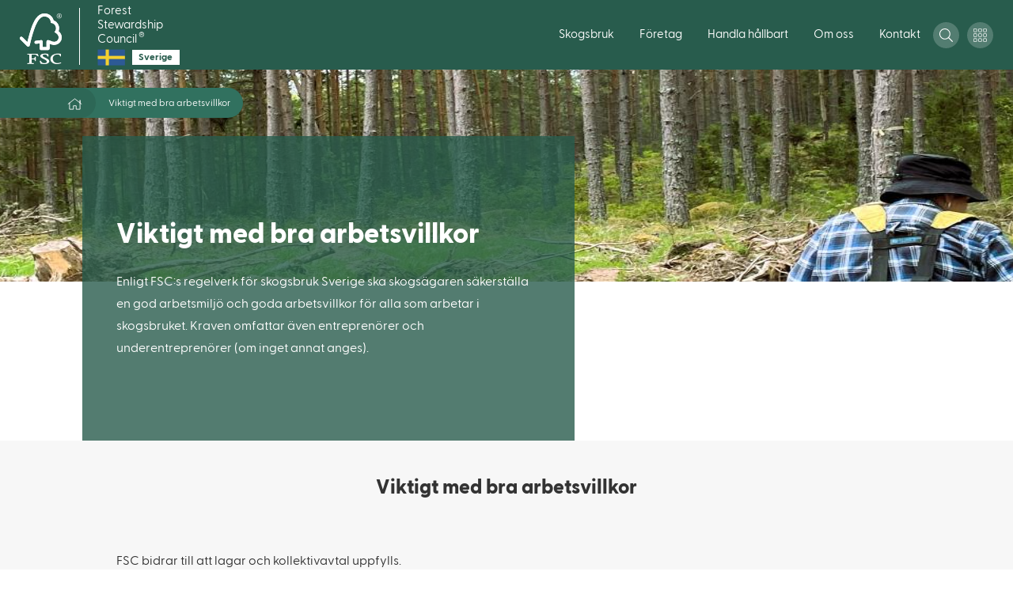

--- FILE ---
content_type: text/html; charset=UTF-8
request_url: https://se.fsc.org/se-sv/viktigt-med-bra-arbetsvillkor
body_size: 17931
content:
<!DOCTYPE html>
<html lang="se-sv" dir="ltr" prefix="content: http://purl.org/rss/1.0/modules/content/  dc: http://purl.org/dc/terms/  foaf: http://xmlns.com/foaf/0.1/  og: http://ogp.me/ns#  rdfs: http://www.w3.org/2000/01/rdf-schema#  schema: http://schema.org/  sioc: http://rdfs.org/sioc/ns#  sioct: http://rdfs.org/sioc/types#  skos: http://www.w3.org/2004/02/skos/core#  xsd: http://www.w3.org/2001/XMLSchema# ">
  <head>
    <meta charset="utf-8" />
<meta http-equiv="X-UA-Compatible" content="IE=edge" />
<script type="text/javascript">window.cmp_preview_minheight = 100; window.cmp_preview_minwidth = 100; window.cmp_setlang = "SV"; </script><script type="text/javascript" data-cmp-ab="1" src="https://cdn.consentmanager.net/delivery/autoblocking/59991.js" data-cmp-host="delivery.consentmanager.net" data-cmp-cdn="cdn.consentmanager.net" data-cmp-codesrc="26"></script><link rel="canonical" href="https://se.fsc.org/se-sv/viktigt-med-bra-arbetsvillkor" />
<meta property="og:site_name" content="Forest Stewardship Council" />
<meta property="og:type" content="article" />
<meta property="og:url" content="https://se.fsc.org/se-sv/viktigt-med-bra-arbetsvillkor" />
<meta property="og:title" content="Viktigt med bra arbetsvillkor" />
<meta name="twitter:card" content="summary_large_image" />
<meta name="twitter:title" content="Viktigt med bra arbetsvillkor" />
<meta name="Generator" content="Drupal 10 (https://www.drupal.org)" />
<meta name="MobileOptimized" content="width" />
<meta name="HandheldFriendly" content="true" />
<meta name="viewport" content="width=device-width, initial-scale=1.0" />
<link rel="alternate" hreflang="se-sv" href="https://se.fsc.org/se-sv/viktigt-med-bra-arbetsvillkor" />

    <title>Viktigt med bra arbetsvillkor | Forest Stewardship Council</title>

    <link rel="shortcut icon" x="x" href="/themes/custom/fsc_theme/assets/img/favicon/favicon.ico" type="image/x-icon">
    <link rel="apple-touch-icon" x="x" href="/themes/custom/fsc_theme/assets/img/favicon/favicon.png">
    <link rel="apple-touch-icon" sizes="57x57" x="x" href="/themes/custom/fsc_theme/assets/img/favicon/favicon-57x57.png">
    <link rel="apple-touch-icon" sizes="72x72" x="x" href="/themes/custom/fsc_theme/assets/img/favicon/favicon-72x72.png">
    <link rel="apple-touch-icon" sizes="76x76" x="x" href="/themes/custom/fsc_theme/assets/img/favicon/favicon-76x76.png">
    <link rel="apple-touch-icon" sizes="114x114" x="x" href="/themes/custom/fsc_theme/assets/img/favicon/favicon-114x114.png">
    <link rel="apple-touch-icon" sizes="120x120" x="x" href="/themes/custom/fsc_theme/assets/img/favicon/favicon-120x120.png">
    <link rel="apple-touch-icon" sizes="144x144" x="x" href="/themes/custom/fsc_theme/assets/img/favicon/favicon-144x144.png">
    <link rel="apple-touch-icon" sizes="152x152" x="x" href="/themes/custom/fsc_theme/assets/img/favicon/favicon-152x152.png">

    <link rel="stylesheet" media="all" href="/sites/default/files/css/css_-lHFabkkJE7VOpOPAVyhEYuL_XY1wC_hMk7L-Ab6fT8.css?delta=0&amp;language=se-sv&amp;theme=fsc_theme&amp;include=eJxVj0sOwyAQQy9EQeqFqgGmQDV8hKFNcvpKiaqkG9t63thWaFuNJbByQsB_zgxQYChXOxvfZyPR9KLlAKX2TJI2Vk-4h6s512LOqA9zwN6PyJmNXSDJc7-gINWS3DBWSSVcCrCwG3fVqFPo1CJ-G06iZ2nTSkJkr7BicD4uvBN_YHbVufop_AU2iluW" />
<link rel="stylesheet" media="all" href="/sites/default/files/css/css_RHzY3xS8baR4E0JBYCuW2L9Z6iMCQKi9FXNTcTHLe-g.css?delta=1&amp;language=se-sv&amp;theme=fsc_theme&amp;include=eJxVj0sOwyAQQy9EQeqFqgGmQDV8hKFNcvpKiaqkG9t63thWaFuNJbByQsB_zgxQYChXOxvfZyPR9KLlAKX2TJI2Vk-4h6s512LOqA9zwN6PyJmNXSDJc7-gINWS3DBWSSVcCrCwG3fVqFPo1CJ-G06iZ2nTSkJkr7BicD4uvBN_YHbVufop_AU2iluW" />
<link rel="stylesheet" media="all" href="https://cdnjs.cloudflare.com/ajax/libs/OwlCarousel2/2.3.4/assets/owl.carousel.min.css" />
<link rel="stylesheet" media="all" href="https://cdnjs.cloudflare.com/ajax/libs/OwlCarousel2/2.3.4/assets/owl.theme.default.min.css" />
<link rel="stylesheet" media="all" href="https://cdnjs.cloudflare.com/ajax/libs/select2/4.0.5/css/select2.min.css" />
<link rel="stylesheet" media="all" href="/sites/default/files/css/css_Xp5QXHUrkLMECwF0rVVUceChrKzwQKl7zg2WFWE6DUU.css?delta=5&amp;language=se-sv&amp;theme=fsc_theme&amp;include=eJxVj0sOwyAQQy9EQeqFqgGmQDV8hKFNcvpKiaqkG9t63thWaFuNJbByQsB_zgxQYChXOxvfZyPR9KLlAKX2TJI2Vk-4h6s512LOqA9zwN6PyJmNXSDJc7-gINWS3DBWSSVcCrCwG3fVqFPo1CJ-G06iZ2nTSkJkr7BicD4uvBN_YHbVufop_AU2iluW" />

    <script type="application/json" data-drupal-selector="drupal-settings-json">{"path":{"baseUrl":"\/","pathPrefix":"se-sv\/","currentPath":"node\/28075","currentPathIsAdmin":false,"isFront":false,"currentLanguage":"se-sv"},"pluralDelimiter":"\u0003","suppressDeprecationErrors":true,"ajaxPageState":{"libraries":"[base64]","theme":"fsc_theme","theme_token":null},"ajaxTrustedUrl":{"\/se-sv\/viktigt-med-bra-arbetsvillkor":true,"form_action_p_pvdeGsVG5zNF_XLGPTvYSKCf43t8qZYSwcfZl2uzM":true},"gtag":{"tagId":"","consentMode":false,"otherIds":[],"events":[],"additionalConfigInfo":[]},"gtm":{"tagId":null,"settings":{"data_layer":"dataLayer","include_classes":false,"allowlist_classes":"google\nnonGooglePixels\nnonGoogleScripts\nnonGoogleIframes","blocklist_classes":"customScripts\ncustomPixels","include_environment":false,"environment_id":"","environment_token":""},"tagIds":["GTM-PXK96V3"]},"iframeResizer":{"advanced":{"targetSelectors":".iFrameAutoResize","override_defaults":false,"options":{"log":false,"heightCalculationMethod":"bodyOffset","widthCalculationMethod":"scroll","autoResize":true,"bodyBackground":"","bodyMargin":"","inPageLinks":false,"interval":32,"maxHeight":-1,"maxWidth":-1,"minHeight":0,"minWidth":0,"resizeFrom":"parent","scrolling":false,"sizeHeight":true,"sizeWidth":false,"tolerance":0}}},"theme_breakpoints":{"ph":480,"md":768,"bg":1024,"lg":1280,"xl":1440},"PDFViewer":{"path":"modules\/custom\/pdf_viewer"},"field_group":{"html_element":{"mode":"default","context":"view","settings":{"classes":"","id":"","element":"div","show_label":false,"label_element":"h3","label_element_classes":"","attributes":"","effect":"none","speed":"fast"}}},"views":{"ajax_path":"\/se-sv\/views\/ajax","ajaxViews":{"views_dom_id:8531498aa0640a261659ce8178ac4888249043327c99793a29dd52d7b251d346":{"view_name":"search","view_display_id":"block_files","view_args":"","view_path":"\/node\/28075","view_base_path":"document-centre","view_dom_id":"8531498aa0640a261659ce8178ac4888249043327c99793a29dd52d7b251d346","pager_element":0},"views_dom_id:7208a8ef9fc63895bda60b3c1b144787f7d8e4e6a06640c73240daa0f98ee7b8":{"view_name":"search","view_display_id":"block_dspace","view_args":"","view_path":"\/node\/28075","view_base_path":"document-centre","view_dom_id":"7208a8ef9fc63895bda60b3c1b144787f7d8e4e6a06640c73240daa0f98ee7b8","pager_element":3},"views_dom_id:92decdc1c3d0752e4384f88082106d41582c9ab2e5b2c6feacb784cfb0423484":{"view_name":"search","view_display_id":"block_news","view_args":"","view_path":"\/node\/28075","view_base_path":"document-centre","view_dom_id":"92decdc1c3d0752e4384f88082106d41582c9ab2e5b2c6feacb784cfb0423484","pager_element":0},"views_dom_id:989093ea00b15ebd8b29cd312431994af21e5848a9d7e4c3147f8900c8661ece":{"view_name":"search","view_display_id":"block_pages","view_args":"","view_path":"\/node\/28075","view_base_path":"document-centre","view_dom_id":"989093ea00b15ebd8b29cd312431994af21e5848a9d7e4c3147f8900c8661ece","pager_element":0}}},"user":{"uid":0,"permissionsHash":"8a4d49777f15a3e0b622ec90c326938a65d39f19a34764d7a25be58d1bcc31bd"}}</script>
<script src="/sites/default/files/js/js_2mImBv0O0PM8o1ZjAq0_uj3YwVobgHcxa9Y7BPC373o.js?scope=header&amp;delta=0&amp;language=se-sv&amp;theme=fsc_theme&amp;include=[base64]"></script>
<script src="/modules/contrib/google_tag/js/gtag.js?t95ra7"></script>
<script src="/modules/contrib/google_tag/js/gtm.js?t95ra7"></script>

  </head>
  <body class="path-node page-node-type-page">
        <a href="#main-content" class="visually-hidden focusable skip-link">
      Skip to main content
    </a>
    <noscript><iframe src="https://www.googletagmanager.com/ns.html?id=GTM-PXK96V3"
                  height="0" width="0" style="display:none;visibility:hidden"></iframe></noscript>

      <div class="dialog-off-canvas-main-canvas" data-off-canvas-main-canvas>
    
<div id="page-wrapper">
  <div id="page">
    <header id="header" class="header" role="banner" aria-label="Site header">
        <div class="region region-header">
    <div id="block-fsc-theme-branding" class="block block-system block-system-branding-block">
  
    
        <a href="/se-sv" title="Hem" rel="home" class="site-logo">
        <img src="/themes/custom/fsc_theme/logo.svg" alt="Hem" />
    </a>
        <div class="site-name">
      <a href="/se-sv" title="Hem" rel="home">Forest Stewardship Council<sup class="registered-trademark-">&reg;</sup>
      <div class="country-logo">
                <div class="image"><img src="https://se.fsc.org/sites/default/files/images/SWEDEN%201.png" alt="country" /></div>
                        <div class="name"><p>Sverige</p></div>
              </div>
      </a>
    </div>
    </div>
<nav role="navigation" aria-labelledby="block-mainnavigation-menu" id="block-mainnavigation" class="block block-menu navigation menu--main">
            
  <h2 class="visually-hidden" id="block-mainnavigation-menu">Main navigation</h2>
  

        
              <ul class="menu">
                        <li class='level--1'>
        <span class='level--header nav-link'>
                      <span>
              Skogsbruk
            </span>
            <span class='pointer'>
              <span class="icon">
                <svg width="8" height="6" viewBox="0 0 8 6" fill="none" xmlns="http://www.w3.org/2000/svg">
  <path d="M3.84 4.787L1.24 1.32A.2.2 0 011.4 1h5.2a.2.2 0 01.16.32l-2.6 3.467a.2.2 0 01-.32 0z" fill="black" stroke="black" class="color"/>
</svg>
              </span>
            </span>
                  </span>
                          <div class='sub'>
              <div class='column'>
          <ul>
            <li class='column--title'>
              <a href="/se-sv/skogsagare" data-drupal-link-system-path="node/27990">Skogsbruk</a>
            </li>
                                          <li><a href="/se-sv/skogsagare" data-drupal-link-system-path="node/27990">Öka värdet på skogen</a></li>
                              <li><a href="/se-sv/skogsbruk/certifiering-av-skog" data-drupal-link-system-path="node/27989">Certifiering av skog</a></li>
                              <li><a href="/se-sv/ekosystemtjanster" data-drupal-link-system-path="node/28020">FSC Ekosystemtjänster</a></li>
                              <li><a href="/se-sv/ovriga/grupper" data-drupal-link-system-path="node/28080">Grupper för skogsbrukscertifiering</a></li>
                                    </ul>
        </div>
              <div class='column'>
          <ul>
            <li class='column--title'>
              <a href="/se-sv/regler-for-skogsbruk" data-drupal-link-system-path="node/27993">Regler</a>
            </li>
                                          <li><a href="/se-sv/regler-for-skogsbruk" data-drupal-link-system-path="node/27993">Vilka regler gäller?</a></li>
                              <li><a href="/se-sv/regler/skogsbruksstandard" data-drupal-link-system-path="node/28013">FSC-standard för skogsbruk i Sverige</a></li>
                              <li><a href="/se-sv/regler/standardrevision-skog" data-drupal-link-system-path="node/28713">Standardrevision</a></li>
                              <li><a href="/se-sv/regler/kontroll-certifiering" data-drupal-link-system-path="node/28006">Kontroll och certifiering</a></li>
                                    </ul>
        </div>
              <div class='column'>
          <ul>
            <li class='column--title'>
              <a href="/se-sv/hitta" data-drupal-link-system-path="node/28021">Hitta</a>
            </li>
                                          <li><a href="/se-sv/kontroll-certifiering/certifieringsorgan" data-drupal-link-system-path="node/27997">Certifieringsorgan</a></li>
                              <li><a href="/se-sv/hitta" data-drupal-link-system-path="node/28021">Certifikat</a></li>
                              <li><a href="/se-sv/hitta/grupper-for-skogsbrukscertifiering" data-drupal-link-system-path="node/28058">Kontaktpersoner till grupper</a></li>
                              <li><a href="/se-sv/kontroll-certifiering/lamna-synpunkter-och-klagomal" data-drupal-link-system-path="node/28005">Lämna synpunkter &amp; klagomål</a></li>
                                    </ul>
        </div>
          </div>
  
              </li>
                <li class='level--1'>
        <span class='level--header nav-link'>
                      <span>
              Företag
            </span>
            <span class='pointer'>
              <span class="icon">
                <svg width="8" height="6" viewBox="0 0 8 6" fill="none" xmlns="http://www.w3.org/2000/svg">
  <path d="M3.84 4.787L1.24 1.32A.2.2 0 011.4 1h5.2a.2.2 0 01.16.32l-2.6 3.467a.2.2 0 01-.32 0z" fill="black" stroke="black" class="color"/>
</svg>
              </span>
            </span>
                  </span>
                          <div class='sub'>
              <div class='column'>
          <ul>
            <li class='column--title'>
              <a href="/se-sv/att-tillverka-fsc-markta-produkter" data-drupal-link-system-path="node/28002">För producerande företag</a>
            </li>
                                          <li><a href="/se-sv/att-tillverka-fsc-markta-produkter" data-drupal-link-system-path="node/28002">Att tillverka FSC-märkta produkter</a></li>
                              <li><a href="/se-sv/for-producerande-foretag/certifiera-ditt-foretag" data-drupal-link-system-path="node/28003">Certifiera ditt företag</a></li>
                              <li><a href="/se-sv/projektcertifiering" data-drupal-link-system-path="node/28025">Certifiera ett enskilt bygge</a></li>
                              <li><a href="/se-sv/medlem" data-drupal-link-system-path="node/28014">Var med och påverka</a></li>
                                    </ul>
        </div>
              <div class='column'>
          <ul>
            <li class='column--title'>
              <a href="/se-sv/att-salja-fsc-markta-produkter" data-drupal-link-system-path="node/27986">För butiker och återförsäljare</a>
            </li>
                                          <li><a href="/se-sv/att-salja-fsc-markta-produkter" data-drupal-link-system-path="node/27986">Att sälja FSC-märkta produkter</a></li>
                              <li><a href="/se-sv/for-butiker-och-aterforsaljare/att-salja-produkter-pa-amazon" data-drupal-link-system-path="node/28663">Sälj via Amazon</a></li>
                                    </ul>
        </div>
              <div class='column'>
          <ul>
            <li class='column--title'>
              <a href="/se-sv/regler-for-foretag" data-drupal-link-system-path="node/27996">Regler</a>
            </li>
                                          <li><a href="/se-sv/regler-for-foretag" data-drupal-link-system-path="node/27996">Vilka regler gäller?</a></li>
                              <li><a href="/se-sv/regler/sparbarhetsstandarder" data-drupal-link-system-path="node/27988">Spårbarhetsstandarden</a></li>
                              <li><a href="/se-sv/regler/fsc-standard-for-kontrollerat-virke" data-drupal-link-system-path="node/28010">Standard för FSC Kontrollerat virke</a></li>
                              <li><a href="/se-sv/eudr" data-drupal-link-system-path="node/28649">FSC &amp; EUDR</a></li>
                              <li><a href="/se-sv/regler/kontroll-certifiering" data-drupal-link-system-path="node/28006">Kontroll och certifiering</a></li>
                              <li><a href="/se-sv/regler/varumarkesanvandning-0" data-drupal-link-system-path="node/28027">Varumärkesanvändning</a></li>
                                    </ul>
        </div>
              <div class='column'>
          <ul>
            <li class='column--title'>
              <a href="/se-sv/hitta" data-drupal-link-system-path="node/28021">Hitta</a>
            </li>
                                          <li><a href="/se-sv/hitta" data-drupal-link-system-path="node/28021">Leverantörer</a></li>
                              <li><a href="/se-sv/hitta/grupper-for-sparbarhetscertifiering" data-drupal-link-system-path="node/28079">Grupper för spårbarhetscertifiering</a></li>
                              <li><a href="/se-sv/hitta/konsulter" data-drupal-link-system-path="node/28004">Konsulter för certifieringshjälp</a></li>
                              <li><a href="/se-sv/ekosystemtjanster" data-drupal-link-system-path="node/28020">FSC Ekosystemtjänster</a></li>
                              <li><a href="/se-sv/hitta" data-drupal-link-system-path="node/28021">Varumärkesportal</a></li>
                              <li><a href="https://fsc.org/en/document-centre" target="_blank">Document Centre</a></li>
                                    </ul>
        </div>
          </div>
  
              </li>
                <li class='level--1'>
        <span class='level--header nav-link'>
                      <span>
              Handla hållbart
            </span>
            <span class='pointer'>
              <span class="icon">
                <svg width="8" height="6" viewBox="0 0 8 6" fill="none" xmlns="http://www.w3.org/2000/svg">
  <path d="M3.84 4.787L1.24 1.32A.2.2 0 011.4 1h5.2a.2.2 0 01.16.32l-2.6 3.467a.2.2 0 01-.32 0z" fill="black" stroke="black" class="color"/>
</svg>
              </span>
            </span>
                  </span>
                          <div class='sub'>
              <div class='column'>
          <ul>
            <li class='column--title'>
              <a href="/se-sv/kop-fsc-markta-produkter" data-drupal-link-system-path="node/28047">Köp FSC-märkt</a>
            </li>
                                          <li><a href="/se-sv/kop-fsc-markta-produkter" data-drupal-link-system-path="node/28047">Varför välja FSC-märkt?</a></li>
                              <li><a href="/se-sv/kop-fsc-markt/for-konsument" data-drupal-link-system-path="node/28056">För konsumenter</a></li>
                              <li><a href="/se-sv/kop-fsc-markt/for-foretag" data-drupal-link-system-path="node/28057">För företag</a></li>
                              <li><a href="/se-sv/kop-fsc-markt/cirkularitet" data-drupal-link-system-path="node/28728">FSC och cirkularitet</a></li>
                              <li><a href="/se-sv/kop-fsc-markt/vilka-produkter-kan-vara-fsc-markta" data-drupal-link-system-path="node/28792">Vilka produkter kan vara FSC-märkta?</a></li>
                                    </ul>
        </div>
              <div class='column'>
          <ul>
            <li class='column--title'>
              <a href="/se-sv/ditt-bidrag" data-drupal-link-system-path="node/28091">Ditt bidrag</a>
            </li>
                                          <li><a href="/se-sv/ditt-bidrag" data-drupal-link-system-path="node/28091">För skogen och klimatet</a></li>
                              <li><a href="/se-sv/ditt-bidrag/skogens-biologiska-mangfald" data-drupal-link-system-path="node/28092">Skogens biologiska mångfald</a></li>
                              <li><a href="/se-sv/ditt-bidrag/skogens-sociala-varden" data-drupal-link-system-path="node/28093">Skogens sociala värden</a></li>
                                    </ul>
        </div>
              <div class='column'>
          <ul>
            <li class='column--title'>
              <a href="/se-sv/kampanjer" data-drupal-link-system-path="node/28640">Kampanjer</a>
            </li>
                                          <li><a href="/se-sv/kampanjer/fsc-veckan" data-drupal-link-system-path="node/28612">FSC-veckan</a></li>
                              <li><a href="/se-sv/kampanjer/fsc-forest-week" data-drupal-link-system-path="node/28639">FSC Forest Week</a></li>
                                    </ul>
        </div>
          </div>
  
              </li>
                <li class='level--1'>
        <span class='level--header nav-link'>
                      <span>
              Om oss
            </span>
            <span class='pointer'>
              <span class="icon">
                <svg width="8" height="6" viewBox="0 0 8 6" fill="none" xmlns="http://www.w3.org/2000/svg">
  <path d="M3.84 4.787L1.24 1.32A.2.2 0 011.4 1h5.2a.2.2 0 01.16.32l-2.6 3.467a.2.2 0 01-.32 0z" fill="black" stroke="black" class="color"/>
</svg>
              </span>
            </span>
                  </span>
                          <div class='sub'>
              <div class='column'>
          <ul>
            <li class='column--title'>
              <a href="/se-sv/var-organisation" data-drupal-link-system-path="node/27985">Det här är FSC</a>
            </li>
                                          <li><a href="/se-sv/var-organisation" data-drupal-link-system-path="node/27985">Vår organisation</a></li>
                              <li><a href="/se-sv/var-organisation#vårt-uppdrag" data-drupal-link-system-path="node/27985">Vårt uppdrag</a></li>
                              <li><a href="/se-sv/det-har-ar-fsc/vanliga-fragor-och-svar" data-drupal-link-system-path="node/28095">Frågor om FSC</a></li>
                                    </ul>
        </div>
              <div class='column'>
          <ul>
            <li class='column--title'>
              <a href="/se-sv/vart-arbete" data-drupal-link-system-path="node/28052">Vårt arbete</a>
            </li>
                                          <li><a href="/se-sv/vart-arbete" data-drupal-link-system-path="node/28052">Arbetsområden</a></li>
                              <li><a href="/se-sv/vart-arbete/statistik-och-fakta" data-drupal-link-system-path="node/28082">Statistik &amp; fakta</a></li>
                              <li><a href="/se-sv/vart-arbete/fsc-sveriges-rapporter" data-drupal-link-system-path="node/28081">Rapporter</a></li>
                              <li><a href="/se-sv/regler/kontroll-certifiering" data-drupal-link-system-path="node/28006">Kontroll &amp; certifiering</a></li>
                                    </ul>
        </div>
              <div class='column'>
          <ul>
            <li class='column--title'>
              <a href="/se-sv/medlem" data-drupal-link-system-path="node/28014">Medlemskap</a>
            </li>
                                          <li><a href="/se-sv/medlem" data-drupal-link-system-path="node/28014">Bli medlem</a></li>
                              <li><a href="/se-sv/medlem#medlemsavgifter" data-drupal-link-system-path="node/28014">Medlemsavgifter</a></li>
                              <li><a href="/se-sv/medlem/vara-medlemmar" data-drupal-link-system-path="node/28042">Våra medlemmar</a></li>
                              <li><a href="/se-sv/medlemskap/engagera-dig-i-fsc-sverige" data-drupal-link-system-path="node/28078">Styrelse och kommittéer</a></li>
                                    </ul>
        </div>
              <div class='column'>
          <ul>
            <li class='column--title'>
              <a href="/se-sv/newsfeed" data-drupal-link-system-path="newsfeed">Nyheter &amp; media</a>
            </li>
                                          <li><a href="/se-sv/newsfeed" data-drupal-link-system-path="newsfeed">Våra nyheter</a></li>
                              <li><a href="/se-sv/nyheter-media/nyhetsbrev" data-drupal-link-system-path="node/28085">Nyhetsbrev</a></li>
                              <li><a href="/se-sv/nyheter-media/video-poddar" data-drupal-link-system-path="node/28084">Video, poddar &amp; webinarier</a></li>
                              <li><a href="/se-sv/nyheter-media/evenemang" data-drupal-link-system-path="node/28086">Kommande evenemang</a></li>
                                    </ul>
        </div>
          </div>
  
              </li>
                <li class='level--1'>
        <span class='level--header nav-link'>
                      <span>
              Kontakt
            </span>
            <span class='pointer'>
              <span class="icon">
                <svg width="8" height="6" viewBox="0 0 8 6" fill="none" xmlns="http://www.w3.org/2000/svg">
  <path d="M3.84 4.787L1.24 1.32A.2.2 0 011.4 1h5.2a.2.2 0 01.16.32l-2.6 3.467a.2.2 0 01-.32 0z" fill="black" stroke="black" class="color"/>
</svg>
              </span>
            </span>
                  </span>
                          <div class='sub'>
              <div class='column'>
          <ul>
            <li class='column--title'>
              <a href="/se-sv/kontakt" data-drupal-link-system-path="node/27992">FSC</a>
            </li>
                                          <li><a href="/se-sv/fsc/kansli" data-drupal-link-system-path="node/28001">Kansli</a></li>
                              <li><a href="/se-sv/fsc/press" data-drupal-link-system-path="node/28034">Presskontakt</a></li>
                                    </ul>
        </div>
              <div class='column'>
          <ul>
            <li class='column--title'>
              <a href="/se-sv/kontakt#Övriga" data-drupal-link-system-path="node/27992">Övriga</a>
            </li>
                                          <li><a href="/se-sv/ovriga/grupper" data-drupal-link-system-path="node/28080">Gruppcertifiering</a></li>
                              <li><a href="/se-sv/hitta/konsulter" data-drupal-link-system-path="node/28004">Konsulter</a></li>
                              <li><a href="/se-sv/kontroll-certifiering/certifieringsorgan" data-drupal-link-system-path="node/27997">Certifieringsorgan</a></li>
                              <li><a href="/se-sv/kontroll-certifiering/lamna-synpunkter-och-klagomal" data-drupal-link-system-path="node/28005">Lämna synpunkter &amp; klagomål</a></li>
                                    </ul>
        </div>
          </div>
  
              </li>
      </ul>
  



  </nav>
<div id="block-search-trigger" class="search-trigger block block-fsc-block-icon block-icon-block">
  
    
      <button type="button" class="popup-trigger" data-target=".popup-id-search">
  <span class="icon icon-search ">
    <svg width="17" height="17" viewBox="0 0 17 17" fill="none" xmlns="http://www.w3.org/2000/svg">
  <path d="M16.883 15.9898L12.6 11.7068C12.5236 11.6305 12.424 11.5906 12.3178 11.5906H11.9758C13.1146 10.3589 13.8118 8.71539 13.8118 6.90591C13.8118 3.09106 10.7208 0 6.90591 0C3.09106 0 0 3.09106 0 6.90591C0 10.7208 3.09106 13.8118 6.90591 13.8118C8.71539 13.8118 10.3589 13.1146 11.5906 11.9791V12.3178C11.5906 12.424 11.6338 12.5236 11.7068 12.6L15.9898 16.883C16.1459 17.039 16.3982 17.039 16.5543 16.883L16.883 16.5543C17.039 16.3982 17.039 16.1459 16.883 15.9898ZM6.90591 12.7494C3.67541 12.7494 1.06245 10.1364 1.06245 6.90591C1.06245 3.67541 3.67541 1.06245 6.90591 1.06245C10.1364 1.06245 12.7494 3.67541 12.7494 6.90591C12.7494 10.1364 10.1364 12.7494 6.90591 12.7494Z" fill="#000000" class="color"/>
</svg>

  </span>
</button>

  </div>
<div id="block-ourtoolsresources" class="block block-menu-block block-menu-blockour-tools-resources">
  <button type="button" class="tools popup-caller">
        <span class="icon white icon-tools">

    <svg width="17" height="17" viewBox="0 0 17 17" fill="none" xmlns="http://www.w3.org/2000/svg">
      <rect x="0.375" y="0.375" width="3.84582" height="3.88636" rx="0.625" stroke="white" stroke-width="0.75" class="color"/>
      <rect x="0.375" y="6.55713" width="3.84582" height="3.88636" rx="0.625" stroke="white" stroke-width="0.75" class="color"/>
      <rect x="0.375" y="12.7383" width="3.84582" height="3.88636" rx="0.625" stroke="white" stroke-width="0.75" class="color"/>
      <rect x="6.50391" y="0.375" width="3.84582" height="3.88636" rx="0.625" stroke="white" stroke-width="0.75" class="color"/>
      <rect x="6.50391" y="6.55713" width="3.84582" height="3.88636" rx="0.625" stroke="white" stroke-width="0.75" class="color"/>
      <rect x="6.50391" y="12.7383" width="3.84582" height="3.88636" rx="0.625" stroke="white" stroke-width="0.75" class="color"/>
      <rect x="12.6289" y="0.375" width="3.84582" height="3.88636" rx="0.625" stroke="white" stroke-width="0.75" class="color"/>
      <rect x="12.6289" y="6.55713" width="3.84582" height="3.88636" rx="0.625" stroke="white" stroke-width="0.75" class="color"/>
      <rect x="12.6289" y="12.7383" width="3.84582" height="3.88636" rx="0.625" stroke="white" stroke-width="0.75" class="color"/>
    </svg>
    </span>


  </button>

  <div class="popup tools">
    <button class="close" type="button">
          <span class="icon dark icon-close">

    <svg width="18" height="18" viewBox="0 0 18 18" fill="none" xmlns="http://www.w3.org/2000/svg">
      <path d="M1 1L17 17.5" stroke="white" stroke-linecap="round" class="color"/>
      <path d="M1 17.5C1.8 16.7 12 6.16667 17 1" stroke="white" stroke-linecap="round" class="color"/>
    </svg>
    </span>

<span class="text">Close</span>
    </button>

    <div class="wrapper">
      
                  <h2 class="title">Our Tools &amp; Resources</h2>
              

      
              <ul class="menu">
                    <li class="menu-item">
        <a href="https://fsc.org/en/document-centre" target="_blank">Document  Centre</a>
              </li>
                <li class="menu-item">
        <a href="https://members.fsc.org/en" target="_blank">Members&#039; Portal </a>
              </li>
                <li class="menu-item">
        <a href="https://search.fsc.org" target="_blank">Certification Search</a>
              </li>
                <li class="menu-item">
        <a href="https://brandhub.fsc.org/" target="_blank">FSC Brand Hub</a>
              </li>
                <li class="menu-item">
        <a href="https://open.fsc.org/collections/54e173db-ffba-4794-9789-77e63bcb0171" target="_blank">FSC Research Portal</a>
              </li>
                <li class="menu-item">
        <a href="https://consultation-platform.fsc.org/" target="_blank">Consultation Platform</a>
              </li>
                <li class="menu-item">
        <a href="https://etraining.fsc.org/" target="_blank">E-Training</a>
              </li>
                <li class="menu-item">
        <a href="https://connect.fsc.org/" target="_blank">FSC Connect</a>
              </li>
                <li class="menu-item">
        <a href="/se-sv/kontroll-certifiering/lamna-synpunkter-och-klagomal" target="_blank" data-drupal-link-system-path="node/28005">Klagomål</a>
              </li>
        </ul>
  


    </div>
  </div>
</div>
<div id="block-iconblock" class="mobile-trigger block block-fsc-block-icon block-icon-block">
  
    
      <button type="button" class="popup-trigger" data-target=".popup-id-mobile-panel">
  <span class="icon icon-burger ">
    <svg width="17" height="17" viewBox="0 0 17 17" fill="none" xmlns="http://www.w3.org/2000/svg">
  <path d="M.96.5h16M.96 8.5h16M.96 16.5h16" stroke="#000000" stroke-linecap="round" class="color"/>
</svg>

  </span>
</button>

  </div>
<div id="block-fsc-theme-account-menu" class="block block-system block-system-menu-blockaccount">
  
    
    <button type="button" class="popup-caller">
        <span class="icon white icon-user">

    <svg width="15" height="17" viewBox="0 0 15 17" fill="none" xmlns="http://www.w3.org/2000/svg">
      <path d="M10.5 9.5625C9.53906 9.5625 9.07701 10.0938 7.5 10.0938C5.92299 10.0938 5.46429 9.5625 4.5 9.5625C2.01562 9.5625 0 11.5613 0 14.025V15.4062C0 16.2861 0.719866 17 1.60714 17H13.3929C14.2801 17 15 16.2861 15 15.4062V14.025C15 11.5613 12.9844 9.5625 10.5 9.5625ZM13.9286 15.4062C13.9286 15.6984 13.6875 15.9375 13.3929 15.9375H1.60714C1.3125 15.9375 1.07143 15.6984 1.07143 15.4062V14.025C1.07143 12.149 2.60826 10.625 4.5 10.625C5.15625 10.625 5.80915 11.1562 7.5 11.1562C9.1875 11.1562 9.84375 10.625 10.5 10.625C12.3917 10.625 13.9286 12.149 13.9286 14.025V15.4062ZM7.5 8.5C9.86719 8.5 11.7857 6.59746 11.7857 4.25C11.7857 1.90254 9.86719 0 7.5 0C5.13281 0 3.21429 1.90254 3.21429 4.25C3.21429 6.59746 5.13281 8.5 7.5 8.5ZM7.5 1.0625C9.2712 1.0625 10.7143 2.49355 10.7143 4.25C10.7143 6.00645 9.2712 7.4375 7.5 7.4375C5.72879 7.4375 4.28571 6.00645 4.28571 4.25C4.28571 2.49355 5.72879 1.0625 7.5 1.0625Z" fill="#000000" class="color"/>
    </svg>
    </span>


  </button>

  <div class="popup ">
    <div class="wrapper">
      
              <ul class="menu">
                    <li class="menu-item">
        <a href="/se-sv/password-login" data-drupal-link-system-path="password-login">Log in</a>
              </li>
        </ul>
  


    </div>
  </div>
</div>

  </div>

    </header>

    
    <div class="mobile-region popup-id-mobile-panel popup-view-mobile popup-with-overlay">
        <div class="region region-mobile">
    <nav role="navigation" aria-labelledby="block-mobile-navigation-menu" id="block-mobile-navigation" class="block block-menu navigation menu--main">
            
  <h2 class="visually-hidden" id="block-mobile-navigation-menu">Mobile navigation</h2>
  

        
              <ul class="menu">
                        <li class='level--1'>
        <span class='level--header nav-link'>
                      <span>
              Skogsbruk
            </span>
            <span class='pointer'>
              <span class="icon">
                <svg width="8" height="6" viewBox="0 0 8 6" fill="none" xmlns="http://www.w3.org/2000/svg">
  <path d="M3.84 4.787L1.24 1.32A.2.2 0 011.4 1h5.2a.2.2 0 01.16.32l-2.6 3.467a.2.2 0 01-.32 0z" fill="black" stroke="black" class="color"/>
</svg>
              </span>
            </span>
                  </span>
                          <div class='sub'>
              <div class='column'>
          <ul>
            <li class='column--title'>
              <a href="/se-sv/skogsagare" data-drupal-link-system-path="node/27990">Skogsbruk</a>
            </li>
                                          <li><a href="/se-sv/skogsagare" data-drupal-link-system-path="node/27990">Öka värdet på skogen</a></li>
                              <li><a href="/se-sv/skogsbruk/certifiering-av-skog" data-drupal-link-system-path="node/27989">Certifiering av skog</a></li>
                              <li><a href="/se-sv/ekosystemtjanster" data-drupal-link-system-path="node/28020">FSC Ekosystemtjänster</a></li>
                              <li><a href="/se-sv/ovriga/grupper" data-drupal-link-system-path="node/28080">Grupper för skogsbrukscertifiering</a></li>
                                    </ul>
        </div>
              <div class='column'>
          <ul>
            <li class='column--title'>
              <a href="/se-sv/regler-for-skogsbruk" data-drupal-link-system-path="node/27993">Regler</a>
            </li>
                                          <li><a href="/se-sv/regler-for-skogsbruk" data-drupal-link-system-path="node/27993">Vilka regler gäller?</a></li>
                              <li><a href="/se-sv/regler/skogsbruksstandard" data-drupal-link-system-path="node/28013">FSC-standard för skogsbruk i Sverige</a></li>
                              <li><a href="/se-sv/regler/standardrevision-skog" data-drupal-link-system-path="node/28713">Standardrevision</a></li>
                              <li><a href="/se-sv/regler/kontroll-certifiering" data-drupal-link-system-path="node/28006">Kontroll och certifiering</a></li>
                                    </ul>
        </div>
              <div class='column'>
          <ul>
            <li class='column--title'>
              <a href="/se-sv/hitta" data-drupal-link-system-path="node/28021">Hitta</a>
            </li>
                                          <li><a href="/se-sv/kontroll-certifiering/certifieringsorgan" data-drupal-link-system-path="node/27997">Certifieringsorgan</a></li>
                              <li><a href="/se-sv/hitta" data-drupal-link-system-path="node/28021">Certifikat</a></li>
                              <li><a href="/se-sv/hitta/grupper-for-skogsbrukscertifiering" data-drupal-link-system-path="node/28058">Kontaktpersoner till grupper</a></li>
                              <li><a href="/se-sv/kontroll-certifiering/lamna-synpunkter-och-klagomal" data-drupal-link-system-path="node/28005">Lämna synpunkter &amp; klagomål</a></li>
                                    </ul>
        </div>
          </div>
  
              </li>
                <li class='level--1'>
        <span class='level--header nav-link'>
                      <span>
              Företag
            </span>
            <span class='pointer'>
              <span class="icon">
                <svg width="8" height="6" viewBox="0 0 8 6" fill="none" xmlns="http://www.w3.org/2000/svg">
  <path d="M3.84 4.787L1.24 1.32A.2.2 0 011.4 1h5.2a.2.2 0 01.16.32l-2.6 3.467a.2.2 0 01-.32 0z" fill="black" stroke="black" class="color"/>
</svg>
              </span>
            </span>
                  </span>
                          <div class='sub'>
              <div class='column'>
          <ul>
            <li class='column--title'>
              <a href="/se-sv/att-tillverka-fsc-markta-produkter" data-drupal-link-system-path="node/28002">För producerande företag</a>
            </li>
                                          <li><a href="/se-sv/att-tillverka-fsc-markta-produkter" data-drupal-link-system-path="node/28002">Att tillverka FSC-märkta produkter</a></li>
                              <li><a href="/se-sv/for-producerande-foretag/certifiera-ditt-foretag" data-drupal-link-system-path="node/28003">Certifiera ditt företag</a></li>
                              <li><a href="/se-sv/projektcertifiering" data-drupal-link-system-path="node/28025">Certifiera ett enskilt bygge</a></li>
                              <li><a href="/se-sv/medlem" data-drupal-link-system-path="node/28014">Var med och påverka</a></li>
                                    </ul>
        </div>
              <div class='column'>
          <ul>
            <li class='column--title'>
              <a href="/se-sv/att-salja-fsc-markta-produkter" data-drupal-link-system-path="node/27986">För butiker och återförsäljare</a>
            </li>
                                          <li><a href="/se-sv/att-salja-fsc-markta-produkter" data-drupal-link-system-path="node/27986">Att sälja FSC-märkta produkter</a></li>
                              <li><a href="/se-sv/for-butiker-och-aterforsaljare/att-salja-produkter-pa-amazon" data-drupal-link-system-path="node/28663">Sälj via Amazon</a></li>
                                    </ul>
        </div>
              <div class='column'>
          <ul>
            <li class='column--title'>
              <a href="/se-sv/regler-for-foretag" data-drupal-link-system-path="node/27996">Regler</a>
            </li>
                                          <li><a href="/se-sv/regler-for-foretag" data-drupal-link-system-path="node/27996">Vilka regler gäller?</a></li>
                              <li><a href="/se-sv/regler/sparbarhetsstandarder" data-drupal-link-system-path="node/27988">Spårbarhetsstandarden</a></li>
                              <li><a href="/se-sv/regler/fsc-standard-for-kontrollerat-virke" data-drupal-link-system-path="node/28010">Standard för FSC Kontrollerat virke</a></li>
                              <li><a href="/se-sv/eudr" data-drupal-link-system-path="node/28649">FSC &amp; EUDR</a></li>
                              <li><a href="/se-sv/regler/kontroll-certifiering" data-drupal-link-system-path="node/28006">Kontroll och certifiering</a></li>
                              <li><a href="/se-sv/regler/varumarkesanvandning-0" data-drupal-link-system-path="node/28027">Varumärkesanvändning</a></li>
                                    </ul>
        </div>
              <div class='column'>
          <ul>
            <li class='column--title'>
              <a href="/se-sv/hitta" data-drupal-link-system-path="node/28021">Hitta</a>
            </li>
                                          <li><a href="/se-sv/hitta" data-drupal-link-system-path="node/28021">Leverantörer</a></li>
                              <li><a href="/se-sv/hitta/grupper-for-sparbarhetscertifiering" data-drupal-link-system-path="node/28079">Grupper för spårbarhetscertifiering</a></li>
                              <li><a href="/se-sv/hitta/konsulter" data-drupal-link-system-path="node/28004">Konsulter för certifieringshjälp</a></li>
                              <li><a href="/se-sv/ekosystemtjanster" data-drupal-link-system-path="node/28020">FSC Ekosystemtjänster</a></li>
                              <li><a href="/se-sv/hitta" data-drupal-link-system-path="node/28021">Varumärkesportal</a></li>
                              <li><a href="https://fsc.org/en/document-centre" target="_blank">Document Centre</a></li>
                                    </ul>
        </div>
          </div>
  
              </li>
                <li class='level--1'>
        <span class='level--header nav-link'>
                      <span>
              Handla hållbart
            </span>
            <span class='pointer'>
              <span class="icon">
                <svg width="8" height="6" viewBox="0 0 8 6" fill="none" xmlns="http://www.w3.org/2000/svg">
  <path d="M3.84 4.787L1.24 1.32A.2.2 0 011.4 1h5.2a.2.2 0 01.16.32l-2.6 3.467a.2.2 0 01-.32 0z" fill="black" stroke="black" class="color"/>
</svg>
              </span>
            </span>
                  </span>
                          <div class='sub'>
              <div class='column'>
          <ul>
            <li class='column--title'>
              <a href="/se-sv/kop-fsc-markta-produkter" data-drupal-link-system-path="node/28047">Köp FSC-märkt</a>
            </li>
                                          <li><a href="/se-sv/kop-fsc-markta-produkter" data-drupal-link-system-path="node/28047">Varför välja FSC-märkt?</a></li>
                              <li><a href="/se-sv/kop-fsc-markt/for-konsument" data-drupal-link-system-path="node/28056">För konsumenter</a></li>
                              <li><a href="/se-sv/kop-fsc-markt/for-foretag" data-drupal-link-system-path="node/28057">För företag</a></li>
                              <li><a href="/se-sv/kop-fsc-markt/cirkularitet" data-drupal-link-system-path="node/28728">FSC och cirkularitet</a></li>
                              <li><a href="/se-sv/kop-fsc-markt/vilka-produkter-kan-vara-fsc-markta" data-drupal-link-system-path="node/28792">Vilka produkter kan vara FSC-märkta?</a></li>
                                    </ul>
        </div>
              <div class='column'>
          <ul>
            <li class='column--title'>
              <a href="/se-sv/ditt-bidrag" data-drupal-link-system-path="node/28091">Ditt bidrag</a>
            </li>
                                          <li><a href="/se-sv/ditt-bidrag" data-drupal-link-system-path="node/28091">För skogen och klimatet</a></li>
                              <li><a href="/se-sv/ditt-bidrag/skogens-biologiska-mangfald" data-drupal-link-system-path="node/28092">Skogens biologiska mångfald</a></li>
                              <li><a href="/se-sv/ditt-bidrag/skogens-sociala-varden" data-drupal-link-system-path="node/28093">Skogens sociala värden</a></li>
                                    </ul>
        </div>
              <div class='column'>
          <ul>
            <li class='column--title'>
              <a href="/se-sv/kampanjer" data-drupal-link-system-path="node/28640">Kampanjer</a>
            </li>
                                          <li><a href="/se-sv/kampanjer/fsc-veckan" data-drupal-link-system-path="node/28612">FSC-veckan</a></li>
                              <li><a href="/se-sv/kampanjer/fsc-forest-week" data-drupal-link-system-path="node/28639">FSC Forest Week</a></li>
                                    </ul>
        </div>
          </div>
  
              </li>
                <li class='level--1'>
        <span class='level--header nav-link'>
                      <span>
              Om oss
            </span>
            <span class='pointer'>
              <span class="icon">
                <svg width="8" height="6" viewBox="0 0 8 6" fill="none" xmlns="http://www.w3.org/2000/svg">
  <path d="M3.84 4.787L1.24 1.32A.2.2 0 011.4 1h5.2a.2.2 0 01.16.32l-2.6 3.467a.2.2 0 01-.32 0z" fill="black" stroke="black" class="color"/>
</svg>
              </span>
            </span>
                  </span>
                          <div class='sub'>
              <div class='column'>
          <ul>
            <li class='column--title'>
              <a href="/se-sv/var-organisation" data-drupal-link-system-path="node/27985">Det här är FSC</a>
            </li>
                                          <li><a href="/se-sv/var-organisation" data-drupal-link-system-path="node/27985">Vår organisation</a></li>
                              <li><a href="/se-sv/var-organisation#vårt-uppdrag" data-drupal-link-system-path="node/27985">Vårt uppdrag</a></li>
                              <li><a href="/se-sv/det-har-ar-fsc/vanliga-fragor-och-svar" data-drupal-link-system-path="node/28095">Frågor om FSC</a></li>
                                    </ul>
        </div>
              <div class='column'>
          <ul>
            <li class='column--title'>
              <a href="/se-sv/vart-arbete" data-drupal-link-system-path="node/28052">Vårt arbete</a>
            </li>
                                          <li><a href="/se-sv/vart-arbete" data-drupal-link-system-path="node/28052">Arbetsområden</a></li>
                              <li><a href="/se-sv/vart-arbete/statistik-och-fakta" data-drupal-link-system-path="node/28082">Statistik &amp; fakta</a></li>
                              <li><a href="/se-sv/vart-arbete/fsc-sveriges-rapporter" data-drupal-link-system-path="node/28081">Rapporter</a></li>
                              <li><a href="/se-sv/regler/kontroll-certifiering" data-drupal-link-system-path="node/28006">Kontroll &amp; certifiering</a></li>
                                    </ul>
        </div>
              <div class='column'>
          <ul>
            <li class='column--title'>
              <a href="/se-sv/medlem" data-drupal-link-system-path="node/28014">Medlemskap</a>
            </li>
                                          <li><a href="/se-sv/medlem" data-drupal-link-system-path="node/28014">Bli medlem</a></li>
                              <li><a href="/se-sv/medlem#medlemsavgifter" data-drupal-link-system-path="node/28014">Medlemsavgifter</a></li>
                              <li><a href="/se-sv/medlem/vara-medlemmar" data-drupal-link-system-path="node/28042">Våra medlemmar</a></li>
                              <li><a href="/se-sv/medlemskap/engagera-dig-i-fsc-sverige" data-drupal-link-system-path="node/28078">Styrelse och kommittéer</a></li>
                                    </ul>
        </div>
              <div class='column'>
          <ul>
            <li class='column--title'>
              <a href="/se-sv/newsfeed" data-drupal-link-system-path="newsfeed">Nyheter &amp; media</a>
            </li>
                                          <li><a href="/se-sv/newsfeed" data-drupal-link-system-path="newsfeed">Våra nyheter</a></li>
                              <li><a href="/se-sv/nyheter-media/nyhetsbrev" data-drupal-link-system-path="node/28085">Nyhetsbrev</a></li>
                              <li><a href="/se-sv/nyheter-media/video-poddar" data-drupal-link-system-path="node/28084">Video, poddar &amp; webinarier</a></li>
                              <li><a href="/se-sv/nyheter-media/evenemang" data-drupal-link-system-path="node/28086">Kommande evenemang</a></li>
                                    </ul>
        </div>
          </div>
  
              </li>
                <li class='level--1'>
        <span class='level--header nav-link'>
                      <span>
              Kontakt
            </span>
            <span class='pointer'>
              <span class="icon">
                <svg width="8" height="6" viewBox="0 0 8 6" fill="none" xmlns="http://www.w3.org/2000/svg">
  <path d="M3.84 4.787L1.24 1.32A.2.2 0 011.4 1h5.2a.2.2 0 01.16.32l-2.6 3.467a.2.2 0 01-.32 0z" fill="black" stroke="black" class="color"/>
</svg>
              </span>
            </span>
                  </span>
                          <div class='sub'>
              <div class='column'>
          <ul>
            <li class='column--title'>
              <a href="/se-sv/kontakt" data-drupal-link-system-path="node/27992">FSC</a>
            </li>
                                          <li><a href="/se-sv/fsc/kansli" data-drupal-link-system-path="node/28001">Kansli</a></li>
                              <li><a href="/se-sv/fsc/press" data-drupal-link-system-path="node/28034">Presskontakt</a></li>
                                    </ul>
        </div>
              <div class='column'>
          <ul>
            <li class='column--title'>
              <a href="/se-sv/kontakt#Övriga" data-drupal-link-system-path="node/27992">Övriga</a>
            </li>
                                          <li><a href="/se-sv/ovriga/grupper" data-drupal-link-system-path="node/28080">Gruppcertifiering</a></li>
                              <li><a href="/se-sv/hitta/konsulter" data-drupal-link-system-path="node/28004">Konsulter</a></li>
                              <li><a href="/se-sv/kontroll-certifiering/certifieringsorgan" data-drupal-link-system-path="node/27997">Certifieringsorgan</a></li>
                              <li><a href="/se-sv/kontroll-certifiering/lamna-synpunkter-och-klagomal" data-drupal-link-system-path="node/28005">Lämna synpunkter &amp; klagomål</a></li>
                                    </ul>
        </div>
          </div>
  
              </li>
      </ul>
  



  </nav>

  </div>

    </div>

    <div class="search-region popup-id-search popup-view-mobile popup-with-overlay">
        <div class="region region-search">
    <div id="block-searchblock" class="block block-fsc-search block-fsc-search-block">
  
    
      <div class="container"><form class="fsc-search-form" data-drupal-selector="fsc-search-form" action="/se-sv/viktigt-med-bra-arbetsvillkor" method="post" id="fsc-search-form" accept-charset="UTF-8">
  <div class="js-form-item form-item js-form-type-textfield form-type-textfield js-form-item-search form-item-search form-no-label">
        <input data-drupal-selector="fsc-search-input" type="text" id="fsc-search-input" name="search" value="" size="60" maxlength="128" placeholder="What are you looking for?" class="form-text" /><span class="error_message" style="display: none;">You must include at least one keyword with 3 characters or more.</span>


        </div>
<div data-drupal-selector="edit-actions" id="edit-actions" class="js-form-wrapper form-wrapper"><input data-drupal-selector="edit-submit" type="submit" id="edit-submit" name="op" value="Sök" class="button js-form-submit form-submit" />
</div>
<input autocomplete="off" data-drupal-selector="form-aej8m9bysk-yytuppphw2eh2dpc2ocg-p6u-exfbjcg" type="hidden" name="form_build_id" value="form-aeJ8m9bYsK_YYtUpPPhW2EH2dpC2Ocg_p6U-eXfbJCg" />
<input data-drupal-selector="edit-fsc-search-form" type="hidden" name="form_id" value="fsc_search_form" />

</form>
</div>

  </div>

  </div>


      <div class="search-results">
        <div class="view-controls">
          <div class="container">
            <div class="view-tabs">
              <div class="tab active" data-target="#block-views-block-search-block-pages">
                <a href="#search-pages">
                  Sida<span class="total-results"></span>
                </a>
              </div>
              <div class="tab" data-target="#block-views-block-search-block-news">
                <a href="#search-news">
                  Nyheter<span class="total-results"></span>
                </a>
              </div>
              <div class="tab" data-target="#block-views-block-search-block-files">
                <a href="#search-files">
                  Övriga filer<span class="total-results"></span>
                </a>
              </div>
            </div>
          </div>
        </div>

        <div class="search-views">
            <div class="region region-search-results">
    <div class="views-element-container block block-views block-views-blocksearch-block-pages" id="block-views-block-search-block-pages">
  
    
      <div><div class="view view-search view-id-search view-display-id-block_pages js-view-dom-id-989093ea00b15ebd8b29cd312431994af21e5848a9d7e4c3147f8900c8661ece">
  
    
      <div class="view-header">
      (0 results)
    </div>
        <div class="view-filters">
      <form class="views-exposed-form bef-exposed-form" data-bef-auto-submit-full-form="" data-bef-auto-submit="" data-bef-auto-submit-delay="500" data-drupal-selector="views-exposed-form-search-block-pages" action="/se-sv/viktigt-med-bra-arbetsvillkor" method="get" id="views-exposed-form-search-block-pages" accept-charset="UTF-8">
  <div class="form--inline clearfix">
  <div class="js-form-item form-item js-form-type-textfield form-type-textfield js-form-item-search form-item-search">
      
        <input placeholder="Search" data-drupal-selector="edit-search" type="text" id="edit-search" name="search" value="" size="30" maxlength="128" class="form-text" />

        </div>
<div data-drupal-selector="edit-actions" class="form-actions js-form-wrapper form-wrapper" id="edit-actions--2">
<label class="pseudo-submit">
  <span class="button--label">Sök</span>    <span class="icon white icon-search">

    <svg width="17" height="17" viewBox="0 0 17 17" fill="none" xmlns="http://www.w3.org/2000/svg">
      <path d="M16.883 15.9898L12.6 11.7068C12.5236 11.6305 12.424 11.5906 12.3178 11.5906H11.9758C13.1146 10.3589 13.8118 8.71539 13.8118 6.90591C13.8118 3.09106 10.7208 0 6.90591 0C3.09106 0 0 3.09106 0 6.90591C0 10.7208 3.09106 13.8118 6.90591 13.8118C8.71539 13.8118 10.3589 13.1146 11.5906 11.9791V12.3178C11.5906 12.424 11.6338 12.5236 11.7068 12.6L15.9898 16.883C16.1459 17.039 16.3982 17.039 16.5543 16.883L16.883 16.5543C17.039 16.3982 17.039 16.1459 16.883 15.9898ZM6.90591 12.7494C3.67541 12.7494 1.06245 10.1364 1.06245 6.90591C1.06245 3.67541 3.67541 1.06245 6.90591 1.06245C10.1364 1.06245 12.7494 3.67541 12.7494 6.90591C12.7494 10.1364 10.1364 12.7494 6.90591 12.7494Z" fill="white" class="color"/>
    </svg>
    </span>


  <input data-bef-auto-submit-click="" data-drupal-selector="edit-submit-search" type="submit" id="edit-submit-search" value="Search" class="button js-form-submit form-submit"/>
  
</label>
</div>

</div>

</form>

    </div>
    
      <div class="view-empty">
      
    </div>
  
      
          </div>
</div>

  </div>
<div class="views-element-container block block-views block-views-blocksearch-block-news" id="block-views-block-search-block-news">
  
    
      <div><div class="view view-search view-id-search view-display-id-block_news js-view-dom-id-92decdc1c3d0752e4384f88082106d41582c9ab2e5b2c6feacb784cfb0423484">
  
    
      <div class="view-header">
      (0 results)
    </div>
        <div class="view-filters">
      <form class="views-exposed-form bef-exposed-form" data-bef-auto-submit-full-form="" data-bef-auto-submit="" data-bef-auto-submit-delay="500" data-drupal-selector="views-exposed-form-search-block-news" action="/se-sv/viktigt-med-bra-arbetsvillkor" method="get" id="views-exposed-form-search-block-news" accept-charset="UTF-8">
  <div class="form--inline clearfix">
  <div class="js-form-item form-item js-form-type-textfield form-type-textfield js-form-item-search form-item-search">
      
        <input placeholder="Search" data-drupal-selector="edit-search" type="text" id="edit-search--2" name="search" value="" size="30" maxlength="128" class="form-text" />

        </div>
<div data-drupal-selector="edit-actions" class="form-actions js-form-wrapper form-wrapper" id="edit-actions--3">
<label class="pseudo-submit">
  <span class="button--label">Sök</span>    <span class="icon white icon-search">

    <svg width="17" height="17" viewBox="0 0 17 17" fill="none" xmlns="http://www.w3.org/2000/svg">
      <path d="M16.883 15.9898L12.6 11.7068C12.5236 11.6305 12.424 11.5906 12.3178 11.5906H11.9758C13.1146 10.3589 13.8118 8.71539 13.8118 6.90591C13.8118 3.09106 10.7208 0 6.90591 0C3.09106 0 0 3.09106 0 6.90591C0 10.7208 3.09106 13.8118 6.90591 13.8118C8.71539 13.8118 10.3589 13.1146 11.5906 11.9791V12.3178C11.5906 12.424 11.6338 12.5236 11.7068 12.6L15.9898 16.883C16.1459 17.039 16.3982 17.039 16.5543 16.883L16.883 16.5543C17.039 16.3982 17.039 16.1459 16.883 15.9898ZM6.90591 12.7494C3.67541 12.7494 1.06245 10.1364 1.06245 6.90591C1.06245 3.67541 3.67541 1.06245 6.90591 1.06245C10.1364 1.06245 12.7494 3.67541 12.7494 6.90591C12.7494 10.1364 10.1364 12.7494 6.90591 12.7494Z" fill="white" class="color"/>
    </svg>
    </span>


  <input data-bef-auto-submit-click="" data-drupal-selector="edit-submit-search-2" type="submit" id="edit-submit-search--2" value="Search" class="button js-form-submit form-submit"/>
  
</label>
</div>

</div>

</form>

    </div>
    
      <div class="view-empty">
      
    </div>
  
      
          </div>
</div>

  </div>
<div class="views-element-container block block-views block-views-blocksearch-block-dspace" id="block-views-block-search-block-dspace">
  
    
      <div><div class="view view-search view-id-search view-display-id-block_dspace js-view-dom-id-7208a8ef9fc63895bda60b3c1b144787f7d8e4e6a06640c73240daa0f98ee7b8">
  
    
      <div class="view-header">
      (0 results)
    </div>
        <div class="view-filters">
      <form class="views-exposed-form bef-exposed-form" data-bef-auto-submit-full-form="" data-bef-auto-submit="" data-bef-auto-submit-delay="500" data-drupal-selector="views-exposed-form-search-block-dspace" action="/se-sv/viktigt-med-bra-arbetsvillkor" method="get" id="views-exposed-form-search-block-dspace" accept-charset="UTF-8">
  <div class="form--inline clearfix">
  <div class="js-form-item form-item js-form-type-textfield form-type-textfield js-form-item-search form-item-search">
      
        <input placeholder="Search" data-drupal-selector="edit-search" type="text" id="edit-search--3" name="search" value="" size="30" maxlength="128" class="form-text" />

        </div>
<div data-drupal-selector="edit-actions" class="form-actions js-form-wrapper form-wrapper" id="edit-actions--4">
<label class="pseudo-submit">
  <span class="button--label">Sök</span>    <span class="icon white icon-search">

    <svg width="17" height="17" viewBox="0 0 17 17" fill="none" xmlns="http://www.w3.org/2000/svg">
      <path d="M16.883 15.9898L12.6 11.7068C12.5236 11.6305 12.424 11.5906 12.3178 11.5906H11.9758C13.1146 10.3589 13.8118 8.71539 13.8118 6.90591C13.8118 3.09106 10.7208 0 6.90591 0C3.09106 0 0 3.09106 0 6.90591C0 10.7208 3.09106 13.8118 6.90591 13.8118C8.71539 13.8118 10.3589 13.1146 11.5906 11.9791V12.3178C11.5906 12.424 11.6338 12.5236 11.7068 12.6L15.9898 16.883C16.1459 17.039 16.3982 17.039 16.5543 16.883L16.883 16.5543C17.039 16.3982 17.039 16.1459 16.883 15.9898ZM6.90591 12.7494C3.67541 12.7494 1.06245 10.1364 1.06245 6.90591C1.06245 3.67541 3.67541 1.06245 6.90591 1.06245C10.1364 1.06245 12.7494 3.67541 12.7494 6.90591C12.7494 10.1364 10.1364 12.7494 6.90591 12.7494Z" fill="white" class="color"/>
    </svg>
    </span>


  <input data-bef-auto-submit-click="" data-drupal-selector="edit-submit-search-3" type="submit" id="edit-submit-search--3" value="Search" class="button js-form-submit form-submit"/>
  
</label>
</div>

</div>

</form>

    </div>
    
      <div class="view-empty">
      
    </div>
  
      
          </div>
</div>

  </div>
<div class="views-element-container block block-views block-views-blocksearch-block-files" id="block-views-block-search-block-files">
  
    
      <div><div class="view view-search view-id-search view-display-id-block_files js-view-dom-id-8531498aa0640a261659ce8178ac4888249043327c99793a29dd52d7b251d346">
  
    
      <div class="view-header">
      (0 results)
    </div>
        <div class="view-filters">
      <form class="views-exposed-form bef-exposed-form" data-bef-auto-submit-full-form="" data-bef-auto-submit="" data-bef-auto-submit-delay="500" data-drupal-selector="views-exposed-form-search-block-files" action="/se-sv/viktigt-med-bra-arbetsvillkor" method="get" id="views-exposed-form-search-block-files" accept-charset="UTF-8">
  <div class="form--inline clearfix">
  <div class="js-form-item form-item js-form-type-textfield form-type-textfield js-form-item-search form-item-search">
      
        <input placeholder="Search" data-drupal-selector="edit-search" type="text" id="edit-search--4" name="search" value="" size="30" maxlength="128" class="form-text" />

        </div>
<div data-drupal-selector="edit-actions" class="form-actions js-form-wrapper form-wrapper" id="edit-actions--5">
<label class="pseudo-submit">
  <span class="button--label">Sök</span>    <span class="icon white icon-search">

    <svg width="17" height="17" viewBox="0 0 17 17" fill="none" xmlns="http://www.w3.org/2000/svg">
      <path d="M16.883 15.9898L12.6 11.7068C12.5236 11.6305 12.424 11.5906 12.3178 11.5906H11.9758C13.1146 10.3589 13.8118 8.71539 13.8118 6.90591C13.8118 3.09106 10.7208 0 6.90591 0C3.09106 0 0 3.09106 0 6.90591C0 10.7208 3.09106 13.8118 6.90591 13.8118C8.71539 13.8118 10.3589 13.1146 11.5906 11.9791V12.3178C11.5906 12.424 11.6338 12.5236 11.7068 12.6L15.9898 16.883C16.1459 17.039 16.3982 17.039 16.5543 16.883L16.883 16.5543C17.039 16.3982 17.039 16.1459 16.883 15.9898ZM6.90591 12.7494C3.67541 12.7494 1.06245 10.1364 1.06245 6.90591C1.06245 3.67541 3.67541 1.06245 6.90591 1.06245C10.1364 1.06245 12.7494 3.67541 12.7494 6.90591C12.7494 10.1364 10.1364 12.7494 6.90591 12.7494Z" fill="white" class="color"/>
    </svg>
    </span>


  <input data-bef-auto-submit-click="" data-drupal-selector="edit-submit-search-4" type="submit" id="edit-submit-search--4" value="Search" class="button js-form-submit form-submit"/>
  
</label>
</div>

</div>

</form>

    </div>
    
      <div class="view-empty">
      
    </div>
  
      
          </div>
</div>

  </div>

  </div>

        </div>
      </div>
    </div>

      <div class="region region-hero">
    <div id="block-fsc-theme-breadcrumbs" class="block block-system block-system-breadcrumb-block">
  
    
        <nav class="breadcrumb" role="navigation" aria-labelledby="system-breadcrumb">
    <h2 id="system-breadcrumb" class="visually-hidden">Breadcrumb</h2>
    <ol>
          <li>
                  <a href="/se-sv"><span class="icon white icon-home">
  <svg width="21" height="17" viewBox="0 0 21 17" fill="none" xmlns="http://www.w3.org/2000/svg">
    <path d="M1 8.5L3 6.92105M20 8.5L18 6.92105M18 6.92105L10.5 1L3 6.92105M18 6.92105V3V16H12.5V11H8.5V16H3V6.92105" stroke="white" stroke-linecap="round" stroke-linejoin="round" class="color"/>
  </svg>
</span>
</a>
              </li>
          <li>
                  Viktigt med bra arbetsvillkor
              </li>
        </ol>
  </nav>

  </div>

  </div>


    <div id="main-wrapper" class="layout-main-wrapper layout-container clearfix">
      <div id="main" class="layout-main clearfix">
        <main id="content" class="column main-content" role="main">
          <section class="section">
              <div class="region region-content">
    <div data-drupal-messages-fallback class="hidden"></div>
<div id="block-fsc-theme-content" class="block block-system block-system-main-block">
  
    
      

            <div class="field field--name-field-hero-banner field--type-entity-reference-revisions field--label-hidden field__item">  <div class="paragraph paragraph--type--hero-paragraph-short paragraph--view-mode--default">
      

<header class="banner short">
  <div class="banner__background">
            <div class="field field--name-field-hero-image field--type-entity-reference field--label-hidden field__item"><article id="media-8547" class="media media--type-image media--view-mode-module-h3">
  
      
            <div class="field field--name-field-media-image field--type-image field--label-hidden field__item">    <picture>
                  <source srcset="/sites/default/files/styles/module_h3_xl/public/2025-06/red.jpg?itok=es1Qcz4e 1x" media="all and (min-width: 1440px)" type="image/jpeg" width="1920" height="268"/>
              <source srcset="/sites/default/files/styles/module_h3_lg/public/2025-06/red.jpg?itok=283Pg5F9 1x" media="all and (min-width: 1280px)" type="image/jpeg" width="1439" height="268"/>
              <source srcset="/sites/default/files/styles/module_h3_bg/public/2025-06/red.jpg?itok=vwyynizn 1x" media="all and (min-width: 1024px)" type="image/jpeg" width="1279" height="268"/>
              <source srcset="/sites/default/files/styles/module_h3_md/public/2025-06/red.jpg?itok=fQdL9307 1x" media="all and (min-width: 768px)" type="image/jpeg" width="1023" height="200"/>
              <source srcset="/sites/default/files/styles/module_h3_ph/public/2025-06/red.jpg?itok=-vWkE8YB 1x" media="all and (min-width: 480px)" type="image/jpeg" width="767" height="230"/>
              <source srcset="/sites/default/files/styles/module_h3_mb/public/2025-06/red.jpg?itok=zaNlBcao 1x" media="all and (min-width: 0px)" type="image/jpeg" width="479" height="255"/>
                  <img loading="eager" width="1920" height="268" src="/sites/default/files/styles/module_h3_xl/public/2025-06/red.jpg?itok=es1Qcz4e" alt="Skogsplantering " typeof="foaf:Image" />

  </picture>

</div>
      
  </article>
</div>
      </div>

  <div class="banner_wrapper container-padded">
    <div class="banner__content">
      <div class="banner__title">
        
        <h1>
          
            <div class="field field--name-field-hero-title field--type-string field--label-hidden field__item">Viktigt med bra arbetsvillkor </div>
      
        </h1>

              </div>

              <div class="banner__description">
          
            <div class="clearfix text-formatted field field--name-field-hero-description field--type-text-long field--label-hidden field__item"><p><span><span><span>Enligt FSC:s regelverk för skogsbruk Sverige ska skogsägaren säkerställa en god arbetsmiljö och goda arbetsvillkor för alla som arbetar i skogsbruket. Kraven omfattar även entreprenörer och underentreprenörer (om inget annat anges).</span></span></span></p></div>
      
        </div>
      
      <div class="extra_content">
        
      </div>
    </div>

      </div>
</header>
  </div>
</div>
      



<article data-history-node-id="28075" about="/se-sv/viktigt-med-bra-arbetsvillkor" typeof="schema:WebPage" class="node node--type-page node--view-mode-full">
  <div class="node__content article-container">
    
      <div class="content__wrapper field field--name-field-content field--type-entity-reference-revisions field--label-hidden field__items">
              <div class="content__item odd field__item">  <div class="image-left-align paragraph paragraph--type--image-text paragraph--view-mode--default">
          
<div >
    

  <h2 class="field field--field-title is-label-hidden field__item">Viktigt med bra arbetsvillkor </h2>

            <div class="clearfix text-formatted field field--name-field-description field--type-text-long field--label-hidden field__item"><p>FSC bidrar till att lagar och kollektivavtal uppfylls.</p></div>
      
            <div class="field field--name-field-cta field--type-entity-reference-revisions field--label-hidden field__item">  <div class="paragraph paragraph--type--cta paragraph--view-mode--default">
          
      </div>
</div>
      
  </div>
      </div>
</div>
              <div class="content__item even field__item">  <div class="image-left-align paragraph paragraph--type--image-text paragraph--view-mode--default">
          
            <div class="field field--name-field-image field--type-entity-reference field--label-hidden field__item"><article id="media-7639" class="media media--type-image media--view-mode-paragraph-image-text">
  
      
            <div class="field field--name-field-media-image field--type-image field--label-hidden field__item">    <picture>
                  <source srcset="/sites/default/files/styles/paragraph_image_text_md/public/2022-02/47926256-granplantering-pa-kalhygge.jpg?itok=Il6PFv4v 1x" media="all and (min-width: 768px)" type="image/jpeg" width="366" height="366"/>
              <source srcset="/sites/default/files/styles/paragraph_image_text_mb/public/2022-02/47926256-granplantering-pa-kalhygge.jpg?itok=vNZiOLID 1x" media="all and (min-width: 0px)" type="image/jpeg" width="255" height="255"/>
                  <img loading="eager" width="366" height="366" src="/sites/default/files/styles/paragraph_image_text_md/public/2022-02/47926256-granplantering-pa-kalhygge.jpg?itok=Il6PFv4v" alt="Planterar på ett hygge" typeof="foaf:Image" />

  </picture>

</div>
      
            <div class="field field--name-field-resource-copyrights field--type-string field--label-hidden field__item"><span class="media-caption image-caption">Mostphotos</span></div>
      
  </article>
</div>
      
<div >
    

  <h2 class="field field--field-title is-label-hidden field__item">Varför är det viktigt?</h2>

            <div class="clearfix text-formatted field field--name-field-description field--type-text-long field--label-hidden field__item"><p>Flera av kraven i FSC-standarden är formulerade utifrån arbetarens perspektiv, exempelvis kravet på att de som utför arbetet ska känna till de arbets- och säkerhetsinstruktioner som gäller. Syftet är att säkerställa att åtgärderna faktiskt resulterar i goda arbetsvillkor, inte bara att rutiner finns på plats.</p></div>
      
            <div class="field field--name-field-cta field--type-entity-reference-revisions field--label-hidden field__item">  <div class="paragraph paragraph--type--cta paragraph--view-mode--default">
          
      </div>
</div>
      
  </div>
      </div>
</div>
              <div class="content__item odd field__item">  <div class="image-left-align paragraph paragraph--type--image-text paragraph--view-mode--default">
          
            <div class="field field--name-field-image field--type-entity-reference field--label-hidden field__item"><article id="media-7640" class="media media--type-image media--view-mode-paragraph-image-text">
  
      
            <div class="field field--name-field-media-image field--type-image field--label-hidden field__item">    <picture>
                  <source srcset="/sites/default/files/styles/paragraph_image_text_md/public/2022-02/22642695-lasta-timmer.jpg?itok=8OTLiSiU 1x" media="all and (min-width: 768px)" type="image/jpeg" width="366" height="366"/>
              <source srcset="/sites/default/files/styles/paragraph_image_text_mb/public/2022-02/22642695-lasta-timmer.jpg?itok=bmWTKdZ3 1x" media="all and (min-width: 0px)" type="image/jpeg" width="255" height="255"/>
                  <img loading="eager" width="366" height="366" src="/sites/default/files/styles/paragraph_image_text_md/public/2022-02/22642695-lasta-timmer.jpg?itok=8OTLiSiU" alt="Lastar timmer" typeof="foaf:Image" />

  </picture>

</div>
      
            <div class="field field--name-field-resource-copyrights field--type-string field--label-hidden field__item"><span class="media-caption image-caption">Mostphotos</span></div>
      
  </article>
</div>
      
<div >
    

  <h2 class="field field--field-title is-label-hidden field__item">FSC bidrar till att lagar och kollektivavtal uppfylls</h2>

            <div class="clearfix text-formatted field field--name-field-description field--type-text-long field--label-hidden field__item"><p>Sveriges arbetsmiljölagar är ofta långtgående, liksom traditionen att tillämpa kollektivavtal. Flera krav i FSC-standarden har specificerats där det finns risker för brister i efterlevnad av lagar och regler i kollektivavtalen, exempelvis vid anlitande av entreprenörer eller utländsk arbetskraft, säsongsanställda och andra visstidsanställda.</p></div>
      
            <div class="field field--name-field-cta field--type-entity-reference-revisions field--label-hidden field__item">  <div class="paragraph paragraph--type--cta paragraph--view-mode--default">
          
      </div>
</div>
      
  </div>
      </div>
</div>
              <div class="content__item even field__item">  <div class="image-left-align paragraph paragraph--type--image-text paragraph--view-mode--default">
          
            <div class="field field--name-field-image field--type-entity-reference field--label-hidden field__item"><article id="media-7641" class="media media--type-image media--view-mode-paragraph-image-text">
  
      
            <div class="field field--name-field-media-image field--type-image field--label-hidden field__item">    <picture>
                  <source srcset="/sites/default/files/styles/paragraph_image_text_md/public/2022-02/22023449-klyva-ved.jpg?itok=AdKwowcr 1x" media="all and (min-width: 768px)" type="image/jpeg" width="366" height="366"/>
              <source srcset="/sites/default/files/styles/paragraph_image_text_mb/public/2022-02/22023449-klyva-ved.jpg?itok=kfnXy_bz 1x" media="all and (min-width: 0px)" type="image/jpeg" width="255" height="255"/>
                  <img loading="eager" width="366" height="366" src="/sites/default/files/styles/paragraph_image_text_md/public/2022-02/22023449-klyva-ved.jpg?itok=AdKwowcr" alt="Arbetar i skogen" typeof="foaf:Image" />

  </picture>

</div>
      
            <div class="field field--name-field-resource-copyrights field--type-string field--label-hidden field__item"><span class="media-caption image-caption">Mostphotos</span></div>
      
  </article>
</div>
      
<div >
    

  <h2 class="field field--field-title is-label-hidden field__item">Kraven gäller för alla som arbetar i skogsbruket</h2>

            <div class="clearfix text-formatted field field--name-field-description field--type-text-long field--label-hidden field__item"><p><span><span><span>Kraven gäller för alla som arbetar i skogsbruket Kraven avseende arbetarrättigheter gäller både för egna anställda och för eventuella uppdragstagare som anlitas. Det innebär att det alltid är den certifierades ansvar att se till att kraven uppfylls, även av entreprenörer, underentreprenörer och av dess anställda. Till exempel ska man se till så att även uppdragstagares anställda: </span></span></span></p>

<ul>
	<li><span><span><span>har rätt att organisera sig och förhandla om sina arbetsvillkor, </span></span></span></li>
	<li><span><span><span>omfattas av kollektivavtal, </span></span></span></li>
	<li><span><span><span>har tillgång till företagshälsovård.</span></span></span></li>
</ul></div>
      
            <div class="field field--name-field-cta field--type-entity-reference-revisions field--label-hidden field__item">  <div class="paragraph paragraph--type--cta paragraph--view-mode--default">
          
      </div>
</div>
      
  </div>
      </div>
</div>
              <div class="content__item odd field__item">  <div id="l%C3%A4s-mer-i-v%C3%A5rt-faktablad-" class="paragraph paragraph--type--file-and-text paragraph--view-mode--default">
          
            <div class="field field--name-field-file-single field--type-entity-reference field--label-hidden field__item">
<article id="media-7550" class="media media--type-file media--view-mode-teaser">
  
            <div class="field--name-thumbnail">
        <img
          class="thumbnail pdf-viewer-modal"
          data-type="pdf"
                    data-parent=".resource-item"
          data-pdf-thumbnail-file="/sites/default/files/2021-11/Faktablad%20Arbetarr%C3%A4ttigheter.pdf"
          data-src="/sites/default/files/2021-11/Faktablad%20Arbetarr%C3%A4ttigheter.pdf"
          typeof="foaf:Image">
      </div>
        
            <div class="field field--name-name field--type-string field--label-hidden field__item"><span class="media-caption file-caption">Faktablad om arbetarrättigheter inom FSC skogsbruk.pdf</span></div>
      
    <div class="meta">
      PDF, Storlek: 343.25KB
    </div>
    <div class="actions">
      


<div class="share share-button addthis-init hide">
      <span class="icon red icon-share">

    <svg width="23" height="26" viewBox="0 0 23 26" fill="none" xmlns="http://www.w3.org/2000/svg">
      <path d="M18.0674 16.25C16.5994 16.25 15.2854 16.8848 14.3821 17.8902L9.48025 14.8586C9.973 13.6703 9.97813 12.3297 9.48025 11.1414L14.3821 8.10977C15.2854 9.11523 16.5994 9.75 18.0674 9.75C20.7878 9.75 22.9949 7.56641 22.9949 4.875C22.9949 2.18359 20.7878 0 18.0674 0C15.347 0 13.1399 2.18359 13.1399 4.875C13.1399 5.53516 13.2734 6.15977 13.5095 6.73359L8.60768 9.76523C7.70944 8.75977 6.39545 8.125 4.92747 8.125C2.2071 8.125 0 10.3086 0 13C0 15.6914 2.2071 17.875 4.92747 17.875C6.39545 17.875 7.70944 17.2402 8.61281 16.2348L13.5146 19.2664C13.2734 19.8402 13.1451 20.4648 13.1451 21.125C13.1451 23.8164 15.3522 26 18.0725 26C20.7929 26 23 23.8164 23 21.125C22.9949 18.4336 20.7878 16.25 18.0674 16.25ZM18.0674 1.625C19.8793 1.625 21.3524 3.08242 21.3524 4.875C21.3524 6.66758 19.8793 8.125 18.0674 8.125C16.2555 8.125 14.7824 6.66758 14.7824 4.875C14.7824 3.08242 16.2555 1.625 18.0674 1.625ZM4.92747 16.25C3.1156 16.25 1.64249 14.7926 1.64249 13C1.64249 11.2074 3.1156 9.75 4.92747 9.75C6.73934 9.75 8.21245 11.2074 8.21245 13C8.21245 14.7926 6.73934 16.25 4.92747 16.25ZM18.0674 24.375C16.2555 24.375 14.7824 22.9176 14.7824 21.125C14.7824 19.3324 16.2555 17.875 18.0674 17.875C19.8793 17.875 21.3524 19.3324 21.3524 21.125C21.3524 22.9176 19.8793 24.375 18.0674 24.375Z" fill="#000000" class="color"/>
    </svg>
    </span>



  <div class="wrapper">
    

<div
  class="addthis_toolbox_placeholder addthis_default_style addthis_32x32_style"
  addthis:url="/sites/default/files/2021-11/Faktablad%20Arbetarr%C3%A4ttigheter.pdf"  addthis:title="Faktablad om arbetarrättigheter inom FSC skogsbruk.pdf | Forest Stewardship Council">
  <a class="facebook"></a>
  <a class="twitter"></a>
  <a class="linkedin"></a>
  <a class="email"></a>
  <a class="print"></a>
</div>
  </div>
</div>
      <a
        href="/sites/default/files/2021-11/Faktablad%20Arbetarr%C3%A4ttigheter.pdf"
        class="download-btn resource"
        data-parent=".media--type-file"
        data-type="pdf"
        download>
            <span class="icon red icon-download">

  <svg width="18" height="25" viewBox="0 0 18 25" fill="none" xmlns="http://www.w3.org/2000/svg">
    <path d="M17.3391 4.7349L13.4072 0.803027C12.9853 0.381152 12.4134 0.14209 11.8186 0.14209H2.24953C1.00781 0.146777 0 1.15459 0 2.39631V21.8926C0 23.1343 1.00781 24.1421 2.24953 24.1421H15.7505C16.9922 24.1421 18 23.1343 18 21.8926V6.32818C18 5.73334 17.7609 5.15678 17.3391 4.7349ZM12.0014 1.66975C12.1327 1.70256 12.2498 1.76818 12.3483 1.86662L16.2802 5.7985C16.3786 5.89693 16.4442 6.01412 16.477 6.14537H12.0014V1.66975ZM16.5005 21.8926C16.5005 22.3051 16.163 22.6426 15.7505 22.6426H2.24953C1.83703 22.6426 1.49953 22.3051 1.49953 21.8926V2.39631C1.49953 1.98381 1.83703 1.64209 2.24953 1.64209H10.5014V6.52037C10.5014 7.14381 11.003 7.64209 11.6264 7.64209H16.5005V21.8926ZM9.75 10.2671C9.75 10.0599 9.58219 9.89209 9.375 9.89209H8.625C8.41781 9.89209 8.25 10.0599 8.25 10.2671V14.393H5.78156C5.26594 14.393 4.81641 14.6935 4.60969 15.1768C4.39875 15.6699 4.49813 16.2371 4.86469 16.621L8.05781 19.9857C8.30812 20.2477 8.64234 20.393 8.99953 20.393C9.35672 20.393 9.69094 20.2482 9.94125 19.9852L13.1344 16.6219C13.5005 16.2376 13.6003 15.6699 13.3894 15.1768C13.1827 14.6935 12.7331 14.393 12.2175 14.393H9.75V10.2671ZM11.7581 15.893L9 18.7993L6.24188 15.893H11.7581Z" fill="white" class="color"/>
  </svg>
    </span>


      </a>
    </div>
  </article>
</div>
      
      <div class="field field--name-field-text field--type-entity-reference-revisions field--label-hidden field__items">
              <div class="field__item">  <div class="paragraph paragraph--type--text paragraph--view-mode--default">
          

  <h2 class="field field--field-title is-label-hidden field__item">Läs mer i vårt faktablad </h2>

            <div class="clearfix text-formatted field field--name-field-description field--type-text-long field--label-hidden field__item"><p>Vad säger standarden?</p>

<p>Här hittar du några av de krav som&nbsp;specificeras i FSC:s standard för&nbsp;skogsbruk i Sverige:&nbsp;</p>

<ul>
	<li>Alla anställda, oavsett anställningsform, ska omfattas av för arbetet gällande kollektivavtal.</li>
	<li>Kraven för arbetares hälsa och säkerhet, som omfattar krav på relevant skyddsutrustning, rutiner för hantering och förebyggande av olyckor, och rutiner för det systematiska arbetsmiljöarbetet har specificerats.</li>
	<li>Kraven på kompetens har samlats under en indikator.</li>
	<li>Arbetsgivare ska ha ett systematiskt jämställdhetsarbete och ett systematiskt arbete för att motverka andra former av diskriminering. System ska finnas för att signalera, utreda och åtgärda missförhållanden.</li>
	<li>Arbetsinstruktioner, säkerhetsinstruktioner och nödlägesrutiner ska finnas tillgängliga och vara kända av dem som utför arbetet.</li>
	<li>De som utför arbete ska ha tillgång till personalutrymme, även i skogen.</li>
	<li>Arbetare ska ha kunskap om de löner, ersättningar och villkor som gäller för arbetet. Det innebär att information om rättigheter ska ges på relevant språk.</li>
	<li>Fackliga organisationer har rätt att besöka arbetsplatser för avtalsbundna arbetsgivare under förutsättning att besöket anmäls i god tid.</li>
</ul></div>
      
      </div>
</div>
          </div>
  
      </div>
</div>
          </div>
  
      </div>
</article>

  </div>

  </div>

          </section>
        </main>
      </div>
    </div>

    <footer class="site-footer">
      


<div class="section">
  <div>
    <div class="section info">
      <div class="column logo">
        
                  <a href="https://se.fsc.org/se-sv" title="Hem">
            <img src="/themes/custom/fsc_theme/assets/img/FSC_TextOnlyBrandmark_R_RGB_DarkBG.png" alt="FSC logo">
                      </a>
              </div>

       <div class="column social">
        <ul>
          <li>
                                                      
              <a href="https://www.linkedin.com/company/fsc-sverige/" class="social-link" title="Linkedin">
                  <span class="icon default icon-linkedin">
    <svg width="27" height="27" xmlns="http://www.w3.org/2000/svg" viewBox="0 0 66.7 70">
<path class="st0" d="M1.7,23.3H15c0.9,0,1.7,0.7,1.7,1.7v43.3c0,0.9-0.7,1.7-1.7,1.7H1.7C0.7,70,0,69.3,0,68.3V25
	C0,24.1,0.7,23.3,1.7,23.3z" style="fill: #F1F8E8"/>
<path class="st0" d="M8.3,16.7c4.6,0,8.4-3.7,8.4-8.3C16.7,3.8,13,0,8.4,0S0,3.7,0,8.3c0,0,0,0,0,0.1C0,12.9,3.7,16.6,8.3,16.7
	L8.3,16.7z" style="fill: #F1F8E8"/>
<path class="st0" d="M55,70h10c0.9,0,1.7-0.8,1.7-1.7v-28c0-12.6-7.1-18.7-17-18.7c-4-0.1-7.8,1.4-10.6,4.3c-0.4,0.4-1,0.5-1.5,0.3
	C37,26,36.7,25.5,36.7,25c0-0.9-0.8-1.7-1.7-1.7H25c-0.9,0-1.7,0.8-1.7,1.7v43.3c0,0.9,0.8,1.7,1.7,1.7h10c0.9,0,1.7-0.8,1.7-1.7
	v-25c0-4.6,3.7-8.3,8.3-8.3s8.3,3.7,8.3,8.3v25C53.3,69.2,54.1,70,55,70z" style="fill: #F1F8E8"/>
</svg>

  </span>

              </a>
                      </li>
        </ul>
      </div>

      <div class="column address">
        <div class="column-title"><p>FSC<sup>®</sup> Sverige</p>
</div>

        <ul>
                      <li>
              <p>S:t Olofsgatan 18</p>

<p>753 11 Uppsala</p>

            </li>
          
                      <li>
              E-mail:
                  <a class="nav-link" href="mailto:kontakt@se.fsc.org" target="_blank">  <span>kontakt@se.fsc.org</span>

</a>



            </li>
          
                      <li>
              Phone:
                  <a class="nav-link" href="tel:018-141526">  <span>018-14 15 26</span>

</a>



            </li>
          
                  </ul>
      </div>

                              <div class="column contact">
                <div class="column-title">
            <a href="/se-sv/kontakt" class="nav-link">Kontakt</a>
          </div>
                    <div class="column-title international">
            <a href="https://fsc.org" target="_blank" class="nav-link" title="FSC International">FSC International</a>
        </div>
            </div>
    </div>

    <div class="section devider"></div>

    <div class="section legal-notice">
      <div class="column">
          <p>Forest Stewardship Council<sup>®</sup> - FSC<sup>®</sup> F000229 |</p>

  <a href="/se-sv/villkor">Legal Notice &amp; Privacy Policy Statement</a>
      </div>
    </div>
  </div>
</div>


    </footer>
  </div>
</div>

<div id="preview-modal" class="modal middle">
  <div class="modal-content gallery">
    <div class="gallery-content">
      <embed id="pdf-container" src="#" type="application/pdf">
      <div class="actions js-ignore-close">
        <button class="button white close-modal" data-target="#preview-modal">
              <span class="icon white icon-close">

    <svg width="18" height="18" viewBox="0 0 18 18" fill="none" xmlns="http://www.w3.org/2000/svg">
      <path d="M1 1L17 17.5" stroke="white" stroke-linecap="round" class="color"/>
      <path d="M1 17.5C1.8 16.7 12 6.16667 17 1" stroke="white" stroke-linecap="round" class="color"/>
    </svg>
    </span>


        </button>
      </div>
    </div>
  </div>
</div>

  </div>

    
    <script src="/sites/default/files/js/js_ME8F7KI_ASMZzx7UQ4G3BwqIVGYaV2u5YVTt8pP4-YE.js?scope=footer&amp;delta=0&amp;language=se-sv&amp;theme=fsc_theme&amp;include=[base64]"></script>
<script src="https://cdnjs.cloudflare.com/ajax/libs/shave/2.5.2/jquery.shave.min.js"></script>
<script src="/sites/default/files/js/js_jvgeflMsfbkg0Cqyb0Pz2tKoUGa4iId3q_OJy1D-b-g.js?scope=footer&amp;delta=2&amp;language=se-sv&amp;theme=fsc_theme&amp;include=[base64]"></script>
<script src="https://cdnjs.cloudflare.com/ajax/libs/select2/4.0.5/js/select2.min.js"></script>
<script src="https://cdnjs.cloudflare.com/ajax/libs/sticky-kit/1.1.2/sticky-kit.min.js"></script>
<script src="https://cdnjs.cloudflare.com/ajax/libs/OwlCarousel2/2.3.4/owl.carousel.min.js"></script>
<script src="https://cdn.jsdelivr.net/npm/js-cookie@2/src/js.cookie.min.js"></script>
<script src="/themes/custom/fsc_theme/libraries/imagesloaded/imagesloaded.pkgd.min.js?v=4.1.4"></script>
<script src="/sites/default/files/js/js_c7Qn8eFJgna76zTTgpakj-jeAO5UOMq319PkYNMFS7g.js?scope=footer&amp;delta=8&amp;language=se-sv&amp;theme=fsc_theme&amp;include=[base64]"></script>

  </body>
</html>


--- FILE ---
content_type: text/plain
request_url: https://www.google-analytics.com/j/collect?v=1&_v=j102&a=1948586744&t=pageview&_s=1&dl=https%3A%2F%2Fse.fsc.org%2Fse-sv%2Fviktigt-med-bra-arbetsvillkor&ul=en-us%40posix&dt=Viktigt%20med%20bra%20arbetsvillkor%20%7C%20Forest%20Stewardship%20Council&sr=1280x720&vp=1280x720&_u=YEBAAEABAAAAACAAI~&jid=108261029&gjid=1452689481&cid=543784706.1769660415&tid=UA-26765350-7&_gid=684549736.1769660415&_r=1&_slc=1&gtm=45He61r1n81PXK96V3v9119663682za200zd9119663682&gcd=13l3l3l3l1l1&dma=0&tag_exp=103116026~103200004~104527907~104528501~104684208~104684211~115938465~115938469~116185181~116185182~116988315~117041587&z=1573392969
body_size: -449
content:
2,cG-8SG8D9HM6H